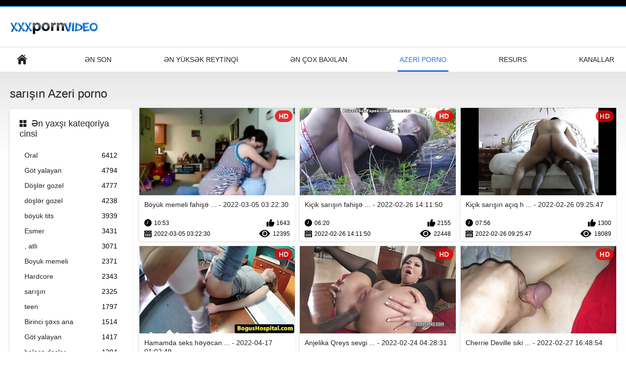

--- FILE ---
content_type: text/html; charset=UTF-8
request_url: https://sikisme.sbs/category/blonde/
body_size: 9828
content:
<!DOCTYPE html>
<html lang="az"><head><style>.rating, .duration, .added, .views, .videos{color:#000 !important;}
.block-details .item span {color:#000 !important;}</style>
<title>sarışın Pulsuz pornoqrafik filmlər  </title>
<meta http-equiv="Content-Type" content="text/html; charset=utf-8">
<meta name="description" content="Yoxlamaq  sarışın qızlar cinsi porno video pulsuz Sikişmə . Bütün XXX videolarımız HD formatında və bəziləri 4K formatında.onların hamısını pulsuz yayımlaya və ya yükləyə bilərsiniz. ">
<meta name="keywords" content="Sex xxx böyüklər üçün seksual isti porno cinsi xxx ">
<meta name="viewport" content="width=device-width, initial-scale=1">
<link rel="icon" href="/favicon.ico" type="image/x-icon">
<link rel="shortcut icon" href="/files/favicon.ico" type="image/x-icon">
<link href="/static/all-responsive-white.css?v=7.6" rel="stylesheet" type="text/css">
<base target="_blank">
<link href="https://sikisme.sbs/category/blonde/" rel="canonical">
<style>.item .img img:first-child {width: 100%;}</style></head>
<body class="no-touch">
<div class="top-links">

</div>
<div class="container">
<div class="header">
<div class="logo">
<a href="/"><img width="181" height="42" src="/files/logo.png" alt="Qaynar seksi "></a>
</div>


</div>
<nav>
<div class="navigation">
<button title="menu" class="button">
<span class="icon">
<span class="ico-bar"></span>
<span class="ico-bar"></span>
<span class="ico-bar"></span>
</span>
</button>
<ul class="primary">
<li >
<a href="/" id="item1">Ana səhifə </a>
</li>
<li>
<a href="/latest-updates.html" id="item2">Ən son </a>
</li>
<li>
<a href="/top-rated.html" id="item3">Ən yüksək reytinqi </a>
</li>
<li>
<a href="/most-popular.html" id="item4">Ən çox baxılan </a>
</li>

<li class="selected">
<a href="/categories.html" id="item6">Azeri porno </a>
</li>
<li>
<a href="/sites.html" id="item7">Resurs </a>
</li>


<li>
<a href="/tags.html" id="item10">Kanallar </a>
</li>

</ul>
<ul class="secondary">
</ul>
</div>
</nav>
<div class="content">
<div class="main-content">
<div class="sidebar">
<div class="headline">
<h2><a class="icon icon-categories" href="/categories.html">Ən yaxşı kateqoriya cinsi </a></h2>
</div>
<ul class="list">
<li>
<a href="/category/blowjobs/">Oral<span class="rating">6412</span></a>
</li><li>
<a href="/category/cumshot/">Göt yalayan<span class="rating">4794</span></a>
</li><li>
<a href="/category/natural+tits/">Döşlər gozel<span class="rating">4777</span></a>
</li><li>
<a href="/category/doggystyle/">döşlər gozel<span class="rating">4238</span></a>
</li><li>
<a href="/category/big+tits/">böyük tits<span class="rating">3939</span></a>
</li><li>
<a href="/category/brunette/">Esmer<span class="rating">3431</span></a>
</li><li>
<a href="/category/cowgirl/">, atlı<span class="rating">3071</span></a>
</li><li>
<a href="/category/big+cock/">Boyuk memeli<span class="rating">2371</span></a>
</li><li>
<a href="/category/hardcore/">Hardcore<span class="rating">2343</span></a>
</li><li>
<a href="/category/blonde/">sarışın<span class="rating">2325</span></a>
</li><li>
<a href="/category/teen/">teen<span class="rating">1797</span></a>
</li><li>
<a href="/category/milfs/">Birinci şəxs ana<span class="rating">1514</span></a>
</li><li>
<a href="/category/big+ass/">Göt yalayan<span class="rating">1417</span></a>
</li><li>
<a href="/category/small+tits/">balaca dosler<span class="rating">1394</span></a>
</li><li>
<a href="/category/shaved/">Yonulmuş<span class="rating">1202</span></a>
</li><li>
<a href="/category/deep+throat/">Qiraqdan Guden<span class="rating">1143</span></a>
</li><li>
<a href="/category/anal/">Anal<span class="rating">1108</span></a>
</li><li>
<a href="/category/hot+babes/">Cinsi isti babes<span class="rating">1008</span></a>
</li><li>
<a href="/category/black+hair/">Qara saçlar<span class="rating">870</span></a>
</li><li>
<a href="/category/medium+ass/">medium ass<span class="rating">856</span></a>
</li>
</ul>
<div class="headline">
<h2><a class="icon icon-world" href="/sites.html">Ən yaxşı veb-saytı </a></h2>
</div>
<ul class="list">
<li>
<a href="https://pornoazeri.com/">Porno azeri<span class="rating">114</span></a>
</li><li>
<a href="https://az.filmserotiek.com/">Erotik filmlər <span class="rating">24</span></a>
</li><li>
<a href="https://az.seksfilmgratis.com/">Sexy kliplər <span class="rating">35</span></a>
</li><li>
<a href="https://az.sexyhindivideos.com/">Hindistan seks<span class="rating">25</span></a>
</li><li>
<a href="https://azeriporno.sbs/">Azeri porno<span class="rating">9</span></a>
</li><li>
<a href="https://az.nlsexfilms.net/">Seks filmləri <span class="rating">20</span></a>
</li><li>
<a href="https://azeriseks.top/">Azeri seks<span class="rating">21</span></a>
</li><li>
<a href="https://azeripornovideo.com/">Azeri porno video<span class="rating">11</span></a>
</li><li>
<a href="https://az.gratisreifefrauen.com/">Azeri Sex <span class="rating">6</span></a>
</li><li>
<a href="https://az.filmitalianixxx.com/">Azeri porno <span class="rating">13</span></a>
</li><li>
<a href="https://az.erotischefilmpjes.net/">Erotik video <span class="rating">7</span></a>
</li><li>
<a href="https://rn.pornovieux.org/">Igitsina gikomeye<span class="rating">17</span></a>
</li><li>
<a href="https://pornoyukle.sbs/">Porno yüklə<span class="rating">26</span></a>
</li><li>
<a href="https://seksvideo.cyou/">Seks video<span class="rating">23</span></a>
</li><li>
<a href="https://az.gratisseksfilm.com/">Azeri porno <span class="rating">3</span></a>
</li><li>
<a href="https://az.meisjeneuken.net/">Azeri porno <span class="rating">1</span></a>
</li><li>
<a href="https://azerisikisme.cyou/">Azeri sikismə<span class="rating">2</span></a>
</li><li>
<a href="https://az.reifetitten.net/">Döşlər gozel <span class="rating">7</span></a>
</li><li>
<a href="https://az.kostenlosereifefrauen.com/">Arvadini pusmaq <span class="rating">3</span></a>
</li><li>
<a href="https://az.filmpornononna.com/">Qoca nene oglan porno <span class="rating">6</span></a>
</li>
</ul>
<div class="headline">
<h2><a class="icon icon-model" href="/tags.html">Yaxşı tags </a></h2>
</div>
<ul class="list">

</ul>
</div>
<div class="main-container">
<div class="headline">
<h1> sarışın Azeri porno  </h1>
</div>
<div class="box">
<div class="list-videos">
<div class="margin-fix" id="list_videos_latest_videos_list_items">
<div class="item">
<a href="https://sikisme.sbs/link.php" title="Böyük memeli fahişə Amber Chase bir anda iki azğın uşaqlar tərəfindən shagged - 2022-03-05 03:22:30" data-rt="" class="thumb-link">
<div class="img">
<img class="thumb lazy-load" src="https://sikisme.sbs/media/thumbs/6/v03786.jpg?1646450550" alt="Böyük memeli fahişə Amber Chase bir anda iki azğın uşaqlar tərəfindən shagged - 2022-03-05 03:22:30" data-cnt="10"  width="320" height="180" style="display: block;">
<span class="ico-fav-0 " title="Seçilmişlərə əlavə et " data-fav-video-id="40325" data-fav-type="0"></span>
<span class="ico-fav-1 " title="Baxın Sonra " data-fav-video-id="40325" data-fav-type="1"></span>
<span class="is-hd">hd </span>
</div>
<strong class="title">
Böyük memeli fahişə  ... - 2022-03-05 03:22:30
</strong>
<div class="wrap">
<div class="duration">10:53</div>
<div class="rating positive">
1643
</div>
</div>
<div class="wrap">
<div class="added"><em>2022-03-05 03:22:30</em></div>
<div class="views">12395</div>
</div>
</a>
</div><div class="item">
<a href="/video/9154/ki%C3%A7ik-sar%C4%B1%C5%9F%C4%B1n-fahi%C5%9F%C9%99-kiara-koul-%C3%B6z-q%C4%B1sa-tuman%C4%B1-il%C9%99-sikilir/" title="Kiçik sarışın fahişə Kiara Koul öz qısa tumanı ilə sikilir - 2022-02-26 14:11:50" data-rt="" class="thumb-link">
<div class="img">
<img class="thumb lazy-load" src="https://sikisme.sbs/media/thumbs/4/v09154.jpg?1645884710" alt="Kiçik sarışın fahişə Kiara Koul öz qısa tumanı ilə sikilir - 2022-02-26 14:11:50" data-cnt="10"  width="320" height="180" style="display: block;">
<span class="ico-fav-0 " title="Seçilmişlərə əlavə et " data-fav-video-id="40325" data-fav-type="0"></span>
<span class="ico-fav-1 " title="Baxın Sonra " data-fav-video-id="40325" data-fav-type="1"></span>
<span class="is-hd">hd </span>
</div>
<strong class="title">
Kiçik sarışın fahişə ... - 2022-02-26 14:11:50
</strong>
<div class="wrap">
<div class="duration">06:20</div>
<div class="rating positive">
2155
</div>
</div>
<div class="wrap">
<div class="added"><em>2022-02-26 14:11:50</em></div>
<div class="views">22448</div>
</div>
</a>
</div><div class="item">
<a href="/video/7711/ki%C3%A7ik-sar%C4%B1%C5%9F%C4%B1n-a%C3%A7%C4%B1q-havada-sikildi/" title="Kiçik sarışın açıq havada sikildi - 2022-02-26 09:25:47" data-rt="" class="thumb-link">
<div class="img">
<img class="thumb lazy-load" src="https://sikisme.sbs/media/thumbs/1/v07711.jpg?1645867547" alt="Kiçik sarışın açıq havada sikildi - 2022-02-26 09:25:47" data-cnt="10"  width="320" height="180" style="display: block;">
<span class="ico-fav-0 " title="Seçilmişlərə əlavə et " data-fav-video-id="40325" data-fav-type="0"></span>
<span class="ico-fav-1 " title="Baxın Sonra " data-fav-video-id="40325" data-fav-type="1"></span>
<span class="is-hd">hd </span>
</div>
<strong class="title">
Kiçik sarışın açıq h ... - 2022-02-26 09:25:47
</strong>
<div class="wrap">
<div class="duration">07:56</div>
<div class="rating positive">
1300
</div>
</div>
<div class="wrap">
<div class="added"><em>2022-02-26 09:25:47</em></div>
<div class="views">18089</div>
</div>
</a>
</div><div class="item">
<a href="https://sikisme.sbs/link.php" title="Hamamda seks həyəcan verici idi - 2022-04-17 01:02:49" data-rt="" class="thumb-link">
<div class="img">
<img class="thumb lazy-load" src="https://sikisme.sbs/media/thumbs/3/v02743.jpg?1650157369" alt="Hamamda seks həyəcan verici idi - 2022-04-17 01:02:49" data-cnt="10"  width="320" height="180" style="display: block;">
<span class="ico-fav-0 " title="Seçilmişlərə əlavə et " data-fav-video-id="40325" data-fav-type="0"></span>
<span class="ico-fav-1 " title="Baxın Sonra " data-fav-video-id="40325" data-fav-type="1"></span>
<span class="is-hd">hd </span>
</div>
<strong class="title">
Hamamda seks həyəcan ... - 2022-04-17 01:02:49
</strong>
<div class="wrap">
<div class="duration">08:00</div>
<div class="rating positive">
771
</div>
</div>
<div class="wrap">
<div class="added"><em>2022-04-17 01:02:49</em></div>
<div class="views">10994</div>
</div>
</a>
</div><div class="item">
<a href="/video/2298/anjelika-qreys-sevgilisinin-xoruzunu-d%C3%B6y%C3%BCr-v%C9%99-a%C3%A7%C4%B1q-havada-s%C3%BCm%C3%BCkl%C9%99ri-olur/" title="Anjelika Qreys sevgilisinin xoruzunu döyür və açıq havada sümükləri olur - 2022-02-24 04:28:31" data-rt="" class="thumb-link">
<div class="img">
<img class="thumb lazy-load" src="https://sikisme.sbs/media/thumbs/8/v02298.jpg?1645676911" alt="Anjelika Qreys sevgilisinin xoruzunu döyür və açıq havada sümükləri olur - 2022-02-24 04:28:31" data-cnt="10"  width="320" height="180" style="display: block;">
<span class="ico-fav-0 " title="Seçilmişlərə əlavə et " data-fav-video-id="40325" data-fav-type="0"></span>
<span class="ico-fav-1 " title="Baxın Sonra " data-fav-video-id="40325" data-fav-type="1"></span>
<span class="is-hd">hd </span>
</div>
<strong class="title">
Anjelika Qreys sevgi ... - 2022-02-24 04:28:31
</strong>
<div class="wrap">
<div class="duration">06:07</div>
<div class="rating positive">
1771
</div>
</div>
<div class="wrap">
<div class="added"><em>2022-02-24 04:28:31</em></div>
<div class="views">33923</div>
</div>
</a>
</div><div class="item">
<a href="/video/5010/cherrie-deville-sikilm%C9%99k-%C3%BCzr%C9%99dir/" title="Cherrie Deville sikilmək üzrədir - 2022-02-27 16:48:54" data-rt="" class="thumb-link">
<div class="img">
<img class="thumb lazy-load" src="https://sikisme.sbs/media/thumbs/0/v05010.jpg?1645980534" alt="Cherrie Deville sikilmək üzrədir - 2022-02-27 16:48:54" data-cnt="10"  width="320" height="180" style="display: block;">
<span class="ico-fav-0 " title="Seçilmişlərə əlavə et " data-fav-video-id="40325" data-fav-type="0"></span>
<span class="ico-fav-1 " title="Baxın Sonra " data-fav-video-id="40325" data-fav-type="1"></span>
<span class="is-hd">hd </span>
</div>
<strong class="title">
Cherrie Deville siki ... - 2022-02-27 16:48:54
</strong>
<div class="wrap">
<div class="duration">00:51</div>
<div class="rating positive">
2077
</div>
</div>
<div class="wrap">
<div class="added"><em>2022-02-27 16:48:54</em></div>
<div class="views">40576</div>
</div>
</a>
</div><div class="item">
<a href="/video/3811/seksual-sar%C4%B1%C5%9F%C4%B1n-sad%C9%99c%C9%99-bir-g%C3%B6t-sikm%C9%99k-ist%C9%99yirdi/" title="Seksual sarışın sadəcə bir göt sikmək istəyirdi - 2022-02-26 07:41:32" data-rt="" class="thumb-link">
<div class="img">
<img class="thumb lazy-load" src="https://sikisme.sbs/media/thumbs/1/v03811.jpg?1645861292" alt="Seksual sarışın sadəcə bir göt sikmək istəyirdi - 2022-02-26 07:41:32" data-cnt="10"  width="320" height="180" style="display: block;">
<span class="ico-fav-0 " title="Seçilmişlərə əlavə et " data-fav-video-id="40325" data-fav-type="0"></span>
<span class="ico-fav-1 " title="Baxın Sonra " data-fav-video-id="40325" data-fav-type="1"></span>
<span class="is-hd">hd </span>
</div>
<strong class="title">
Seksual sarışın sadə ... - 2022-02-26 07:41:32
</strong>
<div class="wrap">
<div class="duration">07:04</div>
<div class="rating positive">
4013
</div>
</div>
<div class="wrap">
<div class="added"><em>2022-02-26 07:41:32</em></div>
<div class="views">80283</div>
</div>
</a>
</div><div class="item">
<a href="https://sikisme.sbs/link.php" title="Sarışın qadın sadəlövh ərini aldadıb - 2022-02-23 15:00:36" data-rt="" class="thumb-link">
<div class="img">
<img class="thumb lazy-load" src="https://sikisme.sbs/media/thumbs/2/v06512.jpg?1645628436" alt="Sarışın qadın sadəlövh ərini aldadıb - 2022-02-23 15:00:36" data-cnt="10"  width="320" height="180" style="display: block;">
<span class="ico-fav-0 " title="Seçilmişlərə əlavə et " data-fav-video-id="40325" data-fav-type="0"></span>
<span class="ico-fav-1 " title="Baxın Sonra " data-fav-video-id="40325" data-fav-type="1"></span>
<span class="is-hd">hd </span>
</div>
<strong class="title">
Sarışın qadın sadəlö ... - 2022-02-23 15:00:36
</strong>
<div class="wrap">
<div class="duration">08:45</div>
<div class="rating positive">
2099
</div>
</div>
<div class="wrap">
<div class="added"><em>2022-02-23 15:00:36</em></div>
<div class="views">45370</div>
</div>
</a>
</div><div class="item">
<a href="https://sikisme.sbs/link.php" title="Şirin qız sik və seks oyuncaqlarını sevir - 2022-02-23 21:01:54" data-rt="" class="thumb-link">
<div class="img">
<img class="thumb lazy-load" src="https://sikisme.sbs/media/thumbs/7/v07337.jpg?1645650114" alt="Şirin qız sik və seks oyuncaqlarını sevir - 2022-02-23 21:01:54" data-cnt="10"  width="320" height="180" style="display: block;">
<span class="ico-fav-0 " title="Seçilmişlərə əlavə et " data-fav-video-id="40325" data-fav-type="0"></span>
<span class="ico-fav-1 " title="Baxın Sonra " data-fav-video-id="40325" data-fav-type="1"></span>
<span class="is-hd">hd </span>
</div>
<strong class="title">
Şirin qız sik və sek ... - 2022-02-23 21:01:54
</strong>
<div class="wrap">
<div class="duration">10:30</div>
<div class="rating positive">
3862
</div>
</div>
<div class="wrap">
<div class="added"><em>2022-02-23 21:01:54</em></div>
<div class="views">89191</div>
</div>
</a>
</div><div class="item">
<a href="/video/9606/aria-li-yataqda-yeyilir-v%C9%99-g%C3%B6z%C9%99l-sikilir/" title="Aria Li yataqda yeyilir və gözəl sikilir - 2022-03-14 03:46:44" data-rt="" class="thumb-link">
<div class="img">
<img class="thumb lazy-load" src="https://sikisme.sbs/media/thumbs/6/v09606.jpg?1647229604" alt="Aria Li yataqda yeyilir və gözəl sikilir - 2022-03-14 03:46:44" data-cnt="10"  width="320" height="180" style="display: block;">
<span class="ico-fav-0 " title="Seçilmişlərə əlavə et " data-fav-video-id="40325" data-fav-type="0"></span>
<span class="ico-fav-1 " title="Baxın Sonra " data-fav-video-id="40325" data-fav-type="1"></span>
<span class="is-hd">hd </span>
</div>
<strong class="title">
Aria Li yataqda yeyi ... - 2022-03-14 03:46:44
</strong>
<div class="wrap">
<div class="duration">03:17</div>
<div class="rating positive">
1221
</div>
</div>
<div class="wrap">
<div class="added"><em>2022-03-14 03:46:44</em></div>
<div class="views">28290</div>
</div>
</a>
</div><div class="item">
<a href="https://sikisme.sbs/link.php" title="Gənc oğlan oxumaq əvəzinə ögey anasını sikir - 2022-02-27 14:19:46" data-rt="" class="thumb-link">
<div class="img">
<img class="thumb lazy-load" src="https://sikisme.sbs/media/thumbs/9/v02049.jpg?1645971586" alt="Gənc oğlan oxumaq əvəzinə ögey anasını sikir - 2022-02-27 14:19:46" data-cnt="10"  width="320" height="180" style="display: block;">
<span class="ico-fav-0 " title="Seçilmişlərə əlavə et " data-fav-video-id="40325" data-fav-type="0"></span>
<span class="ico-fav-1 " title="Baxın Sonra " data-fav-video-id="40325" data-fav-type="1"></span>
<span class="is-hd">hd </span>
</div>
<strong class="title">
Gənc oğlan oxumaq əv ... - 2022-02-27 14:19:46
</strong>
<div class="wrap">
<div class="duration">06:43</div>
<div class="rating positive">
637
</div>
</div>
<div class="wrap">
<div class="added"><em>2022-02-27 14:19:46</em></div>
<div class="views">15128</div>
</div>
</a>
</div><div class="item">
<a href="https://sikisme.sbs/link.php" title="Nina North böyük qara shlong tərəfindən şumlanmış pişik olur - 2022-02-26 20:40:57" data-rt="" class="thumb-link">
<div class="img">
<img class="thumb lazy-load" src="https://sikisme.sbs/media/thumbs/3/v07293.jpg?1645908057" alt="Nina North böyük qara shlong tərəfindən şumlanmış pişik olur - 2022-02-26 20:40:57" data-cnt="10"  width="320" height="180" style="display: block;">
<span class="ico-fav-0 " title="Seçilmişlərə əlavə et " data-fav-video-id="40325" data-fav-type="0"></span>
<span class="ico-fav-1 " title="Baxın Sonra " data-fav-video-id="40325" data-fav-type="1"></span>
<span class="is-hd">hd </span>
</div>
<strong class="title">
Nina North böyük qar ... - 2022-02-26 20:40:57
</strong>
<div class="wrap">
<div class="duration">02:00</div>
<div class="rating positive">
3808
</div>
</div>
<div class="wrap">
<div class="added"><em>2022-02-26 20:40:57</em></div>
<div class="views">97454</div>
</div>
</a>
</div><div class="item">
<a href="https://sikisme.sbs/link.php" title="Böyük göt babe lazım kobud anal seks - 2022-03-15 03:41:52" data-rt="" class="thumb-link">
<div class="img">
<img class="thumb lazy-load" src="https://sikisme.sbs/media/thumbs/7/v04437.jpg?1647315712" alt="Böyük göt babe lazım kobud anal seks - 2022-03-15 03:41:52" data-cnt="10"  width="320" height="180" style="display: block;">
<span class="ico-fav-0 " title="Seçilmişlərə əlavə et " data-fav-video-id="40325" data-fav-type="0"></span>
<span class="ico-fav-1 " title="Baxın Sonra " data-fav-video-id="40325" data-fav-type="1"></span>
<span class="is-hd">hd </span>
</div>
<strong class="title">
Böyük göt babe lazım ... - 2022-03-15 03:41:52
</strong>
<div class="wrap">
<div class="duration">14:43</div>
<div class="rating positive">
2765
</div>
</div>
<div class="wrap">
<div class="added"><em>2022-03-15 03:41:52</em></div>
<div class="views">73582</div>
</div>
</a>
</div><div class="item">
<a href="/video/5286/ki%C3%A7ik-yapon-q%C4%B1z-yax%C5%9F%C4%B1-sikdirdi/" title="Kiçik Yapon qız yaxşı sikdirdi - 2022-02-22 22:58:17" data-rt="" class="thumb-link">
<div class="img">
<img class="thumb lazy-load" src="https://sikisme.sbs/media/thumbs/6/v05286.jpg?1645570697" alt="Kiçik Yapon qız yaxşı sikdirdi - 2022-02-22 22:58:17" data-cnt="10"  width="320" height="180" style="display: block;">
<span class="ico-fav-0 " title="Seçilmişlərə əlavə et " data-fav-video-id="40325" data-fav-type="0"></span>
<span class="ico-fav-1 " title="Baxın Sonra " data-fav-video-id="40325" data-fav-type="1"></span>
<span class="is-hd">hd </span>
</div>
<strong class="title">
Kiçik Yapon qız yaxş ... - 2022-02-22 22:58:17
</strong>
<div class="wrap">
<div class="duration">04:44</div>
<div class="rating positive">
2425
</div>
</div>
<div class="wrap">
<div class="added"><em>2022-02-22 22:58:17</em></div>
<div class="views">65912</div>
</div>
</a>
</div><div class="item">
<a href="https://sikisme.sbs/link.php" title="Evli qadın gözəl, erotik masaj etdi - 2022-03-21 01:25:45" data-rt="" class="thumb-link">
<div class="img">
<img class="thumb lazy-load" src="https://sikisme.sbs/media/thumbs/8/v06308.jpg?1647825945" alt="Evli qadın gözəl, erotik masaj etdi - 2022-03-21 01:25:45" data-cnt="10"  width="320" height="180" style="display: block;">
<span class="ico-fav-0 " title="Seçilmişlərə əlavə et " data-fav-video-id="40325" data-fav-type="0"></span>
<span class="ico-fav-1 " title="Baxın Sonra " data-fav-video-id="40325" data-fav-type="1"></span>
<span class="is-hd">hd </span>
</div>
<strong class="title">
Evli qadın gözəl, er ... - 2022-03-21 01:25:45
</strong>
<div class="wrap">
<div class="duration">11:42</div>
<div class="rating positive">
1282
</div>
</div>
<div class="wrap">
<div class="added"><em>2022-03-21 01:25:45</em></div>
<div class="views">34889</div>
</div>
</a>
</div><div class="item">
<a href="/video/2205/aften-opal-ba%C5%9F-verdikd%C9%99n-sonra-b%C3%B6y%C3%BCk-g%C3%B6z%C9%99l-ki%C5%9Fi-%C3%A7ubu%C4%9Funa-minir/" title="Aften Opal baş verdikdən sonra böyük gözəl kişi çubuğuna minir - 2022-02-23 23:32:04" data-rt="" class="thumb-link">
<div class="img">
<img class="thumb lazy-load" src="https://sikisme.sbs/media/thumbs/5/v02205.jpg?1645659124" alt="Aften Opal baş verdikdən sonra böyük gözəl kişi çubuğuna minir - 2022-02-23 23:32:04" data-cnt="10"  width="320" height="180" style="display: block;">
<span class="ico-fav-0 " title="Seçilmişlərə əlavə et " data-fav-video-id="40325" data-fav-type="0"></span>
<span class="ico-fav-1 " title="Baxın Sonra " data-fav-video-id="40325" data-fav-type="1"></span>
<span class="is-hd">hd </span>
</div>
<strong class="title">
Aften Opal baş verdi ... - 2022-02-23 23:32:04
</strong>
<div class="wrap">
<div class="duration">02:55</div>
<div class="rating positive">
2141
</div>
</div>
<div class="wrap">
<div class="added"><em>2022-02-23 23:32:04</em></div>
<div class="views">59128</div>
</div>
</a>
</div><div class="item">
<a href="/video/1537/yataqda-tatuajl%C4%B1-damazl%C4%B1q-l%C9%99zz%C9%99tli-corabl%C4%B1-milf/" title="Yataqda tatuajlı damazlıq ləzzətli corablı MILF - 2022-03-11 03:44:08" data-rt="" class="thumb-link">
<div class="img">
<img class="thumb lazy-load" src="https://sikisme.sbs/media/thumbs/7/v01537.jpg?1646970248" alt="Yataqda tatuajlı damazlıq ləzzətli corablı MILF - 2022-03-11 03:44:08" data-cnt="10"  width="320" height="180" style="display: block;">
<span class="ico-fav-0 " title="Seçilmişlərə əlavə et " data-fav-video-id="40325" data-fav-type="0"></span>
<span class="ico-fav-1 " title="Baxın Sonra " data-fav-video-id="40325" data-fav-type="1"></span>
<span class="is-hd">hd </span>
</div>
<strong class="title">
Yataqda tatuajlı dam ... - 2022-03-11 03:44:08
</strong>
<div class="wrap">
<div class="duration">06:16</div>
<div class="rating positive">
3017
</div>
</div>
<div class="wrap">
<div class="added"><em>2022-03-11 03:44:08</em></div>
<div class="views">83543</div>
</div>
</a>
</div><div class="item">
<a href="https://sikisme.sbs/link.php" title="Latın körpəsi həyəcanverici üçlük yaşayır - 2022-02-23 12:00:28" data-rt="" class="thumb-link">
<div class="img">
<img class="thumb lazy-load" src="https://sikisme.sbs/media/thumbs/0/v00860.jpg?1645617628" alt="Latın körpəsi həyəcanverici üçlük yaşayır - 2022-02-23 12:00:28" data-cnt="10"  width="320" height="180" style="display: block;">
<span class="ico-fav-0 " title="Seçilmişlərə əlavə et " data-fav-video-id="40325" data-fav-type="0"></span>
<span class="ico-fav-1 " title="Baxın Sonra " data-fav-video-id="40325" data-fav-type="1"></span>
<span class="is-hd">hd </span>
</div>
<strong class="title">
Latın körpəsi həyəca ... - 2022-02-23 12:00:28
</strong>
<div class="wrap">
<div class="duration">06:18</div>
<div class="rating positive">
273
</div>
</div>
<div class="wrap">
<div class="added"><em>2022-02-23 12:00:28</em></div>
<div class="views">7835</div>
</div>
</a>
</div><div class="item">
<a href="https://sikisme.sbs/link.php" title="Evelin ögey ananı sevgilisi ilə sikərkən tutur - 2022-03-21 00:29:58" data-rt="" class="thumb-link">
<div class="img">
<img class="thumb lazy-load" src="https://sikisme.sbs/media/thumbs/7/v04417.jpg?1647822598" alt="Evelin ögey ananı sevgilisi ilə sikərkən tutur - 2022-03-21 00:29:58" data-cnt="10"  width="320" height="180" style="display: block;">
<span class="ico-fav-0 " title="Seçilmişlərə əlavə et " data-fav-video-id="40325" data-fav-type="0"></span>
<span class="ico-fav-1 " title="Baxın Sonra " data-fav-video-id="40325" data-fav-type="1"></span>
<span class="is-hd">hd </span>
</div>
<strong class="title">
Evelin ögey ananı se ... - 2022-03-21 00:29:58
</strong>
<div class="wrap">
<div class="duration">14:00</div>
<div class="rating positive">
2302
</div>
</div>
<div class="wrap">
<div class="added"><em>2022-03-21 00:29:58</em></div>
<div class="views">66094</div>
</div>
</a>
</div><div class="item">
<a href="/video/5324/seksual-yeniyetm%C9%99-babe-t%C9%99sad%C3%BCfi-seks-mac%C9%99ralar%C4%B1n%C4%B1-sevir/" title="Seksual yeniyetmə babe təsadüfi seks macəralarını sevir - 2022-03-01 00:29:31" data-rt="" class="thumb-link">
<div class="img">
<img class="thumb lazy-load" src="https://sikisme.sbs/media/thumbs/4/v05324.jpg?1646094571" alt="Seksual yeniyetmə babe təsadüfi seks macəralarını sevir - 2022-03-01 00:29:31" data-cnt="10"  width="320" height="180" style="display: block;">
<span class="ico-fav-0 " title="Seçilmişlərə əlavə et " data-fav-video-id="40325" data-fav-type="0"></span>
<span class="ico-fav-1 " title="Baxın Sonra " data-fav-video-id="40325" data-fav-type="1"></span>
<span class="is-hd">hd </span>
</div>
<strong class="title">
Seksual yeniyetmə ba ... - 2022-03-01 00:29:31
</strong>
<div class="wrap">
<div class="duration">04:59</div>
<div class="rating positive">
1108
</div>
</div>
<div class="wrap">
<div class="added"><em>2022-03-01 00:29:31</em></div>
<div class="views">32723</div>
</div>
</a>
</div><div class="item">
<a href="/video/6764/g%C3%B6z%C9%99l-q%C4%B1z-t%C9%99bi%C9%99t%C9%99-g%C9%99ldi/" title="Gözəl qız təbiətə gəldi - 2022-04-16 01:01:42" data-rt="" class="thumb-link">
<div class="img">
<img class="thumb lazy-load" src="https://sikisme.sbs/media/thumbs/4/v06764.jpg?1650070902" alt="Gözəl qız təbiətə gəldi - 2022-04-16 01:01:42" data-cnt="10"  width="320" height="180" style="display: block;">
<span class="ico-fav-0 " title="Seçilmişlərə əlavə et " data-fav-video-id="40325" data-fav-type="0"></span>
<span class="ico-fav-1 " title="Baxın Sonra " data-fav-video-id="40325" data-fav-type="1"></span>
<span class="is-hd">hd </span>
</div>
<strong class="title">
Gözəl qız təbiətə gə ... - 2022-04-16 01:01:42
</strong>
<div class="wrap">
<div class="duration">06:07</div>
<div class="rating positive">
1440
</div>
</div>
<div class="wrap">
<div class="added"><em>2022-04-16 01:01:42</em></div>
<div class="views">44409</div>
</div>
</a>
</div><div class="item">
<a href="/video/6134/christiana-cinn-b%C3%B6y%C3%BCk-%C9%99tli-xoruz-%C3%BC%C3%A7%C3%BCn-ayaqlar%C4%B1n%C4%B1-geni%C5%9F-a%C3%A7%C4%B1r/" title="Christiana Cinn böyük ətli xoruz üçün ayaqlarını geniş açır - 2022-02-27 05:19:48" data-rt="" class="thumb-link">
<div class="img">
<img class="thumb lazy-load" src="https://sikisme.sbs/media/thumbs/4/v06134.jpg?1645939188" alt="Christiana Cinn böyük ətli xoruz üçün ayaqlarını geniş açır - 2022-02-27 05:19:48" data-cnt="10"  width="320" height="180" style="display: block;">
<span class="ico-fav-0 " title="Seçilmişlərə əlavə et " data-fav-video-id="40325" data-fav-type="0"></span>
<span class="ico-fav-1 " title="Baxın Sonra " data-fav-video-id="40325" data-fav-type="1"></span>
<span class="is-hd">hd </span>
</div>
<strong class="title">
Christiana Cinn böyü ... - 2022-02-27 05:19:48
</strong>
<div class="wrap">
<div class="duration">02:35</div>
<div class="rating positive">
1230
</div>
</div>
<div class="wrap">
<div class="added"><em>2022-02-27 05:19:48</em></div>
<div class="views">40297</div>
</div>
</a>
</div><div class="item">
<a href="/video/8594/rus-c%C3%BCc%C9%99-%C3%B6z-az%C4%9F%C4%B1n-qon%C5%9Fusunu-sikir/" title="Rus cücə öz azğın qonşusunu sikir - 2022-03-24 04:47:53" data-rt="" class="thumb-link">
<div class="img">
<img class="thumb lazy-load" src="https://sikisme.sbs/media/thumbs/4/v08594.jpg?1648097273" alt="Rus cücə öz azğın qonşusunu sikir - 2022-03-24 04:47:53" data-cnt="10"  width="320" height="180" style="display: block;">
<span class="ico-fav-0 " title="Seçilmişlərə əlavə et " data-fav-video-id="40325" data-fav-type="0"></span>
<span class="ico-fav-1 " title="Baxın Sonra " data-fav-video-id="40325" data-fav-type="1"></span>
<span class="is-hd">hd </span>
</div>
<strong class="title">
Rus cücə öz azğın qo ... - 2022-03-24 04:47:53
</strong>
<div class="wrap">
<div class="duration">05:59</div>
<div class="rating positive">
436
</div>
</div>
<div class="wrap">
<div class="added"><em>2022-03-24 04:47:53</em></div>
<div class="views">14304</div>
</div>
</a>
</div><div class="item">
<a href="/video/546/anikka-olbrayt-mavi-k%C3%BClotlu-%C3%A7orap-geyinir/" title="Anikka Olbrayt mavi külotlu çorap geyinir - 2022-04-02 00:28:36" data-rt="" class="thumb-link">
<div class="img">
<img class="thumb lazy-load" src="https://sikisme.sbs/media/thumbs/6/v00546.jpg?1648859316" alt="Anikka Olbrayt mavi külotlu çorap geyinir - 2022-04-02 00:28:36" data-cnt="10"  width="320" height="180" style="display: block;">
<span class="ico-fav-0 " title="Seçilmişlərə əlavə et " data-fav-video-id="40325" data-fav-type="0"></span>
<span class="ico-fav-1 " title="Baxın Sonra " data-fav-video-id="40325" data-fav-type="1"></span>
<span class="is-hd">hd </span>
</div>
<strong class="title">
Anikka Olbrayt mavi  ... - 2022-04-02 00:28:36
</strong>
<div class="wrap">
<div class="duration">14:37</div>
<div class="rating positive">
1292
</div>
</div>
<div class="wrap">
<div class="added"><em>2022-04-02 00:28:36</em></div>
<div class="views">42885</div>
</div>
</a>
</div><div class="item">
<a href="/video/2453/karter-foxx-ehtirasl%C4%B1-snayperini-qazark%C9%99n-inl%C9%99yir/" title="Karter Foxx ehtiraslı snayperini qazarkən inləyir - 2022-04-13 02:01:15" data-rt="" class="thumb-link">
<div class="img">
<img class="thumb lazy-load" src="https://sikisme.sbs/media/thumbs/3/v02453.jpg?1649815275" alt="Karter Foxx ehtiraslı snayperini qazarkən inləyir - 2022-04-13 02:01:15" data-cnt="10"  width="320" height="180" style="display: block;">
<span class="ico-fav-0 " title="Seçilmişlərə əlavə et " data-fav-video-id="40325" data-fav-type="0"></span>
<span class="ico-fav-1 " title="Baxın Sonra " data-fav-video-id="40325" data-fav-type="1"></span>
<span class="is-hd">hd </span>
</div>
<strong class="title">
Karter Foxx ehtirasl ... - 2022-04-13 02:01:15
</strong>
<div class="wrap">
<div class="duration">03:02</div>
<div class="rating positive">
1023
</div>
</div>
<div class="wrap">
<div class="added"><em>2022-04-13 02:01:15</em></div>
<div class="views">37585</div>
</div>
</a>
</div><div class="item">
<a href="/video/9639/mandy-flores-heyr%C9%99tamiz-xoruz-%C9%99mm%C9%99-bacar%C4%B1qlar%C4%B1n%C4%B1-n%C3%BCmayi%C5%9F-etdirir/" title="Mandy Flores heyrətamiz xoruz əmmə bacarıqlarını nümayiş etdirir - 2022-04-08 04:03:51" data-rt="" class="thumb-link">
<div class="img">
<img class="thumb lazy-load" src="https://sikisme.sbs/media/thumbs/9/v09639.jpg?1649390631" alt="Mandy Flores heyrətamiz xoruz əmmə bacarıqlarını nümayiş etdirir - 2022-04-08 04:03:51" data-cnt="10"  width="320" height="180" style="display: block;">
<span class="ico-fav-0 " title="Seçilmişlərə əlavə et " data-fav-video-id="40325" data-fav-type="0"></span>
<span class="ico-fav-1 " title="Baxın Sonra " data-fav-video-id="40325" data-fav-type="1"></span>
<span class="is-hd">hd </span>
</div>
<strong class="title">
Mandy Flores heyrəta ... - 2022-04-08 04:03:51
</strong>
<div class="wrap">
<div class="duration">06:00</div>
<div class="rating positive">
1130
</div>
</div>
<div class="wrap">
<div class="added"><em>2022-04-08 04:03:51</em></div>
<div class="views">42071</div>
</div>
</a>
</div><div class="item">
<a href="/video/9221/seksual-babe-onun-t%C3%BCkl%C3%BC-pi%C5%9Fik-yalad%C4%B1-var/" title="Seksual babe onun tüklü pişik yaladı var - 2022-04-13 01:32:04" data-rt="" class="thumb-link">
<div class="img">
<img class="thumb lazy-load" src="https://sikisme.sbs/media/thumbs/1/v09221.jpg?1649813524" alt="Seksual babe onun tüklü pişik yaladı var - 2022-04-13 01:32:04" data-cnt="10"  width="320" height="180" style="display: block;">
<span class="ico-fav-0 " title="Seçilmişlərə əlavə et " data-fav-video-id="40325" data-fav-type="0"></span>
<span class="ico-fav-1 " title="Baxın Sonra " data-fav-video-id="40325" data-fav-type="1"></span>
<span class="is-hd">hd </span>
</div>
<strong class="title">
Seksual babe onun tü ... - 2022-04-13 01:32:04
</strong>
<div class="wrap">
<div class="duration">06:20</div>
<div class="rating positive">
154
</div>
</div>
<div class="wrap">
<div class="added"><em>2022-04-13 01:32:04</em></div>
<div class="views">5810</div>
</div>
</a>
</div><div class="item">
<a href="/video/1753/t%C3%BCnd-sa%C3%A7l%C4%B1-k%C3%B6rp%C9%99-ya%C4%9Fl%C4%B1-siki-%C9%99mir/" title="Tünd saçlı körpə yağlı siki əmir - 2022-04-05 01:06:19" data-rt="" class="thumb-link">
<div class="img">
<img class="thumb lazy-load" src="https://sikisme.sbs/media/thumbs/3/v01753.jpg?1649120779" alt="Tünd saçlı körpə yağlı siki əmir - 2022-04-05 01:06:19" data-cnt="10"  width="320" height="180" style="display: block;">
<span class="ico-fav-0 " title="Seçilmişlərə əlavə et " data-fav-video-id="40325" data-fav-type="0"></span>
<span class="ico-fav-1 " title="Baxın Sonra " data-fav-video-id="40325" data-fav-type="1"></span>
<span class="is-hd">hd </span>
</div>
<strong class="title">
Tünd saçlı körpə yağ ... - 2022-04-05 01:06:19
</strong>
<div class="wrap">
<div class="duration">06:10</div>
<div class="rating positive">
772
</div>
</div>
<div class="wrap">
<div class="added"><em>2022-04-05 01:06:19</em></div>
<div class="views">29394</div>
</div>
</a>
</div><div class="item">
<a href="/video/9251/s%C3%BCr%C3%BC%C5%9Fk%C9%99n-k%C3%B6rp%C9%99l%C9%99r-bunu-h%C9%99v%C9%99sl%C9%99-edirl%C9%99r/" title="Sürüşkən körpələr bunu həvəslə edirlər - 2022-02-24 02:13:13" data-rt="" class="thumb-link">
<div class="img">
<img class="thumb lazy-load" src="https://sikisme.sbs/media/thumbs/1/v09251.jpg?1645668793" alt="Sürüşkən körpələr bunu həvəslə edirlər - 2022-02-24 02:13:13" data-cnt="10"  width="320" height="180" style="display: block;">
<span class="ico-fav-0 " title="Seçilmişlərə əlavə et " data-fav-video-id="40325" data-fav-type="0"></span>
<span class="ico-fav-1 " title="Baxın Sonra " data-fav-video-id="40325" data-fav-type="1"></span>
<span class="is-hd">hd </span>
</div>
<strong class="title">
Sürüşkən körpələr bu ... - 2022-02-24 02:13:13
</strong>
<div class="wrap">
<div class="duration">02:05</div>
<div class="rating positive">
1202
</div>
</div>
<div class="wrap">
<div class="added"><em>2022-02-24 02:13:13</em></div>
<div class="views">48410</div>
</div>
</a>
</div><div class="item">
<a href="/video/9971/lana-mars-r%C9%99fiq%C9%99si-il%C9%99-rok-s%C9%99rt-xoruz-payla%C5%9F%C4%B1r/" title="Lana Mars rəfiqəsi ilə rok sərt xoruz paylaşır - 2022-03-02 03:08:46" data-rt="" class="thumb-link">
<div class="img">
<img class="thumb lazy-load" src="https://sikisme.sbs/media/thumbs/1/v09971.jpg?1646190526" alt="Lana Mars rəfiqəsi ilə rok sərt xoruz paylaşır - 2022-03-02 03:08:46" data-cnt="10"  width="320" height="180" style="display: block;">
<span class="ico-fav-0 " title="Seçilmişlərə əlavə et " data-fav-video-id="40325" data-fav-type="0"></span>
<span class="ico-fav-1 " title="Baxın Sonra " data-fav-video-id="40325" data-fav-type="1"></span>
<span class="is-hd">hd </span>
</div>
<strong class="title">
Lana Mars rəfiqəsi i ... - 2022-03-02 03:08:46
</strong>
<div class="wrap">
<div class="duration">10:49</div>
<div class="rating positive">
604
</div>
</div>
<div class="wrap">
<div class="added"><em>2022-03-02 03:08:46</em></div>
<div class="views">25682</div>
</div>
</a>
</div><div class="item">
<a href="/video/5183/barda-seks-%C9%99yl%C9%99nc%C9%99li-idi/" title="Barda seks əyləncəli idi - 2022-02-27 07:50:35" data-rt="" class="thumb-link">
<div class="img">
<img class="thumb lazy-load" src="https://sikisme.sbs/media/thumbs/3/v05183.jpg?1645948235" alt="Barda seks əyləncəli idi - 2022-02-27 07:50:35" data-cnt="10"  width="320" height="180" style="display: block;">
<span class="ico-fav-0 " title="Seçilmişlərə əlavə et " data-fav-video-id="40325" data-fav-type="0"></span>
<span class="ico-fav-1 " title="Baxın Sonra " data-fav-video-id="40325" data-fav-type="1"></span>
<span class="is-hd">hd </span>
</div>
<strong class="title">
Barda seks əyləncəli ... - 2022-02-27 07:50:35
</strong>
<div class="wrap">
<div class="duration">01:53</div>
<div class="rating positive">
447
</div>
</div>
<div class="wrap">
<div class="added"><em>2022-02-27 07:50:35</em></div>
<div class="views">19201</div>
</div>
</a>
</div><div class="item">
<a href="/video/8649/video/" title="Video - 2022-03-15 03:41:53" data-rt="" class="thumb-link">
<div class="img">
<img class="thumb lazy-load" src="https://sikisme.sbs/media/thumbs/9/v08649.jpg?1647315713" alt="Video - 2022-03-15 03:41:53" data-cnt="10"  width="320" height="180" style="display: block;">
<span class="ico-fav-0 " title="Seçilmişlərə əlavə et " data-fav-video-id="40325" data-fav-type="0"></span>
<span class="ico-fav-1 " title="Baxın Sonra " data-fav-video-id="40325" data-fav-type="1"></span>
<span class="is-hd">hd </span>
</div>
<strong class="title">
Video - 2022-03-15 03:41:53
</strong>
<div class="wrap">
<div class="duration">06:45</div>
<div class="rating positive">
506
</div>
</div>
<div class="wrap">
<div class="added"><em>2022-03-15 03:41:53</em></div>
<div class="views">22214</div>
</div>
</a>
</div><div class="item">
<a href="/video/2943/mackenzie-mace-a%C4%9Fz%C4%B1-v%C9%99-pi%C5%9Fi-il%C9%99-ke%C3%A7%C9%99l-dostumdan-z%C3%B6vq-al%C4%B1r/" title="Mackenzie Mace ağzı və pişi ilə keçəl dostumdan zövq alır - 2022-04-12 02:43:46" data-rt="" class="thumb-link">
<div class="img">
<img class="thumb lazy-load" src="https://sikisme.sbs/media/thumbs/3/v02943.jpg?1649731426" alt="Mackenzie Mace ağzı və pişi ilə keçəl dostumdan zövq alır - 2022-04-12 02:43:46" data-cnt="10"  width="320" height="180" style="display: block;">
<span class="ico-fav-0 " title="Seçilmişlərə əlavə et " data-fav-video-id="40325" data-fav-type="0"></span>
<span class="ico-fav-1 " title="Baxın Sonra " data-fav-video-id="40325" data-fav-type="1"></span>
<span class="is-hd">hd </span>
</div>
<strong class="title">
Mackenzie Mace ağzı  ... - 2022-04-12 02:43:46
</strong>
<div class="wrap">
<div class="duration">10:36</div>
<div class="rating positive">
537
</div>
</div>
<div class="wrap">
<div class="added"><em>2022-04-12 02:43:46</em></div>
<div class="views">24717</div>
</div>
</a>
</div><div class="item">
<a href="/video/2192/riley-reid-ba%C5%9F-verdikd%C9%99n-sonra-arxadan-s%C3%BCm%C3%BCkl%C9%99nir/" title="Riley Reid baş verdikdən sonra arxadan sümüklənir - 2022-04-09 03:22:21" data-rt="" class="thumb-link">
<div class="img">
<img class="thumb lazy-load" src="https://sikisme.sbs/media/thumbs/2/v02192.jpg?1649474541" alt="Riley Reid baş verdikdən sonra arxadan sümüklənir - 2022-04-09 03:22:21" data-cnt="10"  width="320" height="180" style="display: block;">
<span class="ico-fav-0 " title="Seçilmişlərə əlavə et " data-fav-video-id="40325" data-fav-type="0"></span>
<span class="ico-fav-1 " title="Baxın Sonra " data-fav-video-id="40325" data-fav-type="1"></span>
<span class="is-hd">hd </span>
</div>
<strong class="title">
Riley Reid baş verdi ... - 2022-04-09 03:22:21
</strong>
<div class="wrap">
<div class="duration">05:00</div>
<div class="rating positive">
787
</div>
</div>
<div class="wrap">
<div class="added"><em>2022-04-09 03:22:21</em></div>
<div class="views">36526</div>
</div>
</a>
</div><div class="item">
<a href="/video/2442/fahi%C5%9F%C9%99-q%C4%B1z-candice-dare-%C3%A7arpay%C4%B1da-%C9%99yilir/" title="Fahişə qız Candice Dare çarpayıda əyilir - 2022-03-10 01:27:51" data-rt="" class="thumb-link">
<div class="img">
<img class="thumb lazy-load" src="https://sikisme.sbs/media/thumbs/2/v02442.jpg?1646875671" alt="Fahişə qız Candice Dare çarpayıda əyilir - 2022-03-10 01:27:51" data-cnt="10"  width="320" height="180" style="display: block;">
<span class="ico-fav-0 " title="Seçilmişlərə əlavə et " data-fav-video-id="40325" data-fav-type="0"></span>
<span class="ico-fav-1 " title="Baxın Sonra " data-fav-video-id="40325" data-fav-type="1"></span>
<span class="is-hd">hd </span>
</div>
<strong class="title">
Fahişə qız Candice D ... - 2022-03-10 01:27:51
</strong>
<div class="wrap">
<div class="duration">02:38</div>
<div class="rating positive">
590
</div>
</div>
<div class="wrap">
<div class="added"><em>2022-03-10 01:27:51</em></div>
<div class="views">27831</div>
</div>
</a>
</div><div class="item">
<a href="/video/6620/lauren-phillips-v%C9%99-lilly-bell-qonaq-ota%C4%9F%C4%B1nda-siki%C5%9Fir/" title="Lauren Phillips və Lilly Bell qonaq otağında sikişir - 2022-04-11 02:18:05" data-rt="" class="thumb-link">
<div class="img">
<img class="thumb lazy-load" src="https://sikisme.sbs/media/thumbs/0/v06620.jpg?1649643485" alt="Lauren Phillips və Lilly Bell qonaq otağında sikişir - 2022-04-11 02:18:05" data-cnt="10"  width="320" height="180" style="display: block;">
<span class="ico-fav-0 " title="Seçilmişlərə əlavə et " data-fav-video-id="40325" data-fav-type="0"></span>
<span class="ico-fav-1 " title="Baxın Sonra " data-fav-video-id="40325" data-fav-type="1"></span>
<span class="is-hd">hd </span>
</div>
<strong class="title">
Lauren Phillips və L ... - 2022-04-11 02:18:05
</strong>
<div class="wrap">
<div class="duration">04:58</div>
<div class="rating positive">
759
</div>
</div>
<div class="wrap">
<div class="added"><em>2022-04-11 02:18:05</em></div>
<div class="views">35895</div>
</div>
</a>
</div><div class="item">
<a href="/video/6842/reagan-foxx-onun-pi%C5%9Fik-qazma-v%C9%99-d%C3%B6%C5%9Fl%C9%99r-cum-du%C5%9F-al%C4%B1r/" title="Reagan Foxx onun pişik qazma və döşlər cum duş alır - 2022-02-27 07:50:06" data-rt="" class="thumb-link">
<div class="img">
<img class="thumb lazy-load" src="https://sikisme.sbs/media/thumbs/2/v06842.jpg?1645948206" alt="Reagan Foxx onun pişik qazma və döşlər cum duş alır - 2022-02-27 07:50:06" data-cnt="10"  width="320" height="180" style="display: block;">
<span class="ico-fav-0 " title="Seçilmişlərə əlavə et " data-fav-video-id="40325" data-fav-type="0"></span>
<span class="ico-fav-1 " title="Baxın Sonra " data-fav-video-id="40325" data-fav-type="1"></span>
<span class="is-hd">hd </span>
</div>
<strong class="title">
Reagan Foxx onun piş ... - 2022-02-27 07:50:06
</strong>
<div class="wrap">
<div class="duration">03:09</div>
<div class="rating positive">
546
</div>
</div>
<div class="wrap">
<div class="added"><em>2022-02-27 07:50:06</em></div>
<div class="views">25986</div>
</div>
</a>
</div><div class="item">
<a href="/video/2578/i-sti-%C5%9Fokoladl%C4%B1-q%C4%B1z%C4%B1n-d%C9%99rin-bo%C4%9Faz%C4%B1-var/" title="İsti şokoladlı qızın dərin boğazı var - 2022-02-23 17:30:51" data-rt="" class="thumb-link">
<div class="img">
<img class="thumb lazy-load" src="https://sikisme.sbs/media/thumbs/8/v02578.jpg?1645637451" alt="İsti şokoladlı qızın dərin boğazı var - 2022-02-23 17:30:51" data-cnt="10"  width="320" height="180" style="display: block;">
<span class="ico-fav-0 " title="Seçilmişlərə əlavə et " data-fav-video-id="40325" data-fav-type="0"></span>
<span class="ico-fav-1 " title="Baxın Sonra " data-fav-video-id="40325" data-fav-type="1"></span>
<span class="is-hd">hd </span>
</div>
<strong class="title">
İsti şokoladlı qızın ... - 2022-02-23 17:30:51
</strong>
<div class="wrap">
<div class="duration">06:07</div>
<div class="rating positive">
753
</div>
</div>
<div class="wrap">
<div class="added"><em>2022-02-23 17:30:51</em></div>
<div class="views">36725</div>
</div>
</a>
</div><div class="item">
<a href="/video/6332/%C3%B6gey-ana-dana-dearmond-il%C9%99-b%C3%B6y%C3%BCk-d%C3%B6%C5%9Fl%C9%99r-v%C9%99-g%C3%B6t-sikilmi%C5%9F-t%C9%99r%C9%99find%C9%99n-onun-%C3%B6gey-o%C4%9Flu/" title="Ögey ana Dana Dearmond ilə böyük döşlər və göt sikilmiş tərəfindən onun ögey oğlu - 2022-04-17 02:30:30" data-rt="" class="thumb-link">
<div class="img">
<img class="thumb lazy-load" src="https://sikisme.sbs/media/thumbs/2/v06332.jpg?1650162630" alt="Ögey ana Dana Dearmond ilə böyük döşlər və göt sikilmiş tərəfindən onun ögey oğlu - 2022-04-17 02:30:30" data-cnt="10"  width="320" height="180" style="display: block;">
<span class="ico-fav-0 " title="Seçilmişlərə əlavə et " data-fav-video-id="40325" data-fav-type="0"></span>
<span class="ico-fav-1 " title="Baxın Sonra " data-fav-video-id="40325" data-fav-type="1"></span>
<span class="is-hd">hd </span>
</div>
<strong class="title">
Ögey ana Dana Dearmo ... - 2022-04-17 02:30:30
</strong>
<div class="wrap">
<div class="duration">06:15</div>
<div class="rating positive">
171
</div>
</div>
<div class="wrap">
<div class="added"><em>2022-04-17 02:30:30</em></div>
<div class="views">8428</div>
</div>
</a>
</div><div class="item">
<a href="/video/8241/jmac-pov-d%C9%99-iki-g%C3%B6z%C9%99l-k%C3%B6rp%C9%99ni-vurur/" title="JMac POV-də iki gözəl körpəni vurur - 2022-02-23 16:00:42" data-rt="" class="thumb-link">
<div class="img">
<img class="thumb lazy-load" src="https://sikisme.sbs/media/thumbs/1/v08241.jpg?1645632042" alt="JMac POV-də iki gözəl körpəni vurur - 2022-02-23 16:00:42" data-cnt="10"  width="320" height="180" style="display: block;">
<span class="ico-fav-0 " title="Seçilmişlərə əlavə et " data-fav-video-id="40325" data-fav-type="0"></span>
<span class="ico-fav-1 " title="Baxın Sonra " data-fav-video-id="40325" data-fav-type="1"></span>
<span class="is-hd">hd </span>
</div>
<strong class="title">
JMac POV-də iki gözə ... - 2022-02-23 16:00:42
</strong>
<div class="wrap">
<div class="duration">08:29</div>
<div class="rating positive">
220
</div>
</div>
<div class="wrap">
<div class="added"><em>2022-02-23 16:00:42</em></div>
<div class="views">11136</div>
</div>
</a>
</div><div class="item">
<a href="/video/2638/h%C3%BCnd%C3%BCrdaban-ayaqqab%C4%B1-geyinmi%C5%9F-qara%C5%9F%C4%B1n-qad%C4%B1n-d%C3%B6y%C3%BCl%C3%BCr/" title="Hündürdaban ayaqqabı geyinmiş qaraşın qadın döyülür - 2022-02-27 11:19:17" data-rt="" class="thumb-link">
<div class="img">
<img class="thumb lazy-load" src="https://sikisme.sbs/media/thumbs/8/v02638.jpg?1645960757" alt="Hündürdaban ayaqqabı geyinmiş qaraşın qadın döyülür - 2022-02-27 11:19:17" data-cnt="10"  width="320" height="180" style="display: block;">
<span class="ico-fav-0 " title="Seçilmişlərə əlavə et " data-fav-video-id="40325" data-fav-type="0"></span>
<span class="ico-fav-1 " title="Baxın Sonra " data-fav-video-id="40325" data-fav-type="1"></span>
<span class="is-hd">hd </span>
</div>
<strong class="title">
Hündürdaban ayaqqabı ... - 2022-02-27 11:19:17
</strong>
<div class="wrap">
<div class="duration">05:04</div>
<div class="rating positive">
662
</div>
</div>
<div class="wrap">
<div class="added"><em>2022-02-27 11:19:17</em></div>
<div class="views">33819</div>
</div>
</a>
</div><div class="item">
<a href="/video/2875/kinky-xan%C4%B1m-zirz%C9%99mid%C9%99-seksd%C9%99n-xo%C5%9Flan%C4%B1r/" title="Kinky xanım zirzəmidə seksdən xoşlanır - 2022-02-25 21:58:32" data-rt="" class="thumb-link">
<div class="img">
<img class="thumb lazy-load" src="https://sikisme.sbs/media/thumbs/5/v02875.jpg?1645826312" alt="Kinky xanım zirzəmidə seksdən xoşlanır - 2022-02-25 21:58:32" data-cnt="10"  width="320" height="180" style="display: block;">
<span class="ico-fav-0 " title="Seçilmişlərə əlavə et " data-fav-video-id="40325" data-fav-type="0"></span>
<span class="ico-fav-1 " title="Baxın Sonra " data-fav-video-id="40325" data-fav-type="1"></span>
<span class="is-hd">hd </span>
</div>
<strong class="title">
Kinky xanım zirzəmid ... - 2022-02-25 21:58:32
</strong>
<div class="wrap">
<div class="duration">12:44</div>
<div class="rating positive">
684
</div>
</div>
<div class="wrap">
<div class="added"><em>2022-02-25 21:58:32</em></div>
<div class="views">35327</div>
</div>
</a>
</div><div class="item">
<a href="/video/3039/bo%C5%9Fanm%C4%B1%C5%9F-qad%C4%B1n-seksual-qon%C5%9Fusunu-aldad%C4%B1r-v%C9%99-sikdirir/" title="Boşanmış qadın seksual qonşusunu aldadır və sikdirir - 2022-02-24 21:31:15" data-rt="" class="thumb-link">
<div class="img">
<img class="thumb lazy-load" src="https://sikisme.sbs/media/thumbs/9/v03039.jpg?1645738275" alt="Boşanmış qadın seksual qonşusunu aldadır və sikdirir - 2022-02-24 21:31:15" data-cnt="10"  width="320" height="180" style="display: block;">
<span class="ico-fav-0 " title="Seçilmişlərə əlavə et " data-fav-video-id="40325" data-fav-type="0"></span>
<span class="ico-fav-1 " title="Baxın Sonra " data-fav-video-id="40325" data-fav-type="1"></span>
<span class="is-hd">hd </span>
</div>
<strong class="title">
Boşanmış qadın seksu ... - 2022-02-24 21:31:15
</strong>
<div class="wrap">
<div class="duration">05:39</div>
<div class="rating positive">
356
</div>
</div>
<div class="wrap">
<div class="added"><em>2022-02-24 21:31:15</em></div>
<div class="views">18427</div>
</div>
</a>
</div><div class="item">
<a href="/video/8178/kenzie-taylor-uzun-peker-%C9%99mir-v%C9%99-%C3%A7arpay%C4%B1da-d%C3%B6y%C3%BCl%C3%BCr/" title="Kenzie Taylor uzun peker əmir və çarpayıda döyülür - 2022-02-26 17:09:15" data-rt="" class="thumb-link">
<div class="img">
<img class="thumb lazy-load" src="https://sikisme.sbs/media/thumbs/8/v08178.jpg?1645895355" alt="Kenzie Taylor uzun peker əmir və çarpayıda döyülür - 2022-02-26 17:09:15" data-cnt="10"  width="320" height="180" style="display: block;">
<span class="ico-fav-0 " title="Seçilmişlərə əlavə et " data-fav-video-id="40325" data-fav-type="0"></span>
<span class="ico-fav-1 " title="Baxın Sonra " data-fav-video-id="40325" data-fav-type="1"></span>
<span class="is-hd">hd </span>
</div>
<strong class="title">
Kenzie Taylor uzun p ... - 2022-02-26 17:09:15
</strong>
<div class="wrap">
<div class="duration">07:49</div>
<div class="rating positive">
213
</div>
</div>
<div class="wrap">
<div class="added"><em>2022-02-26 17:09:15</em></div>
<div class="views">11029</div>
</div>
</a>
</div><div class="item">
<a href="/video/4596/jasmine-jae-b%C3%B6y%C3%BCk-xoruz-%C9%99mdikd%C9%99n-sonra-de%C5%9Filmi%C5%9F-pi%C5%9Fikini-%C5%9Fumlay%C4%B1r/" title="Jasmine Jae böyük xoruz əmdikdən sonra deşilmiş pişikini şumlayır - 2022-04-03 03:22:28" data-rt="" class="thumb-link">
<div class="img">
<img class="thumb lazy-load" src="https://sikisme.sbs/media/thumbs/6/v04596.jpg?1648956148" alt="Jasmine Jae böyük xoruz əmdikdən sonra deşilmiş pişikini şumlayır - 2022-04-03 03:22:28" data-cnt="10"  width="320" height="180" style="display: block;">
<span class="ico-fav-0 " title="Seçilmişlərə əlavə et " data-fav-video-id="40325" data-fav-type="0"></span>
<span class="ico-fav-1 " title="Baxın Sonra " data-fav-video-id="40325" data-fav-type="1"></span>
<span class="is-hd">hd </span>
</div>
<strong class="title">
Jasmine Jae böyük xo ... - 2022-04-03 03:22:28
</strong>
<div class="wrap">
<div class="duration">08:00</div>
<div class="rating positive">
350
</div>
</div>
<div class="wrap">
<div class="added"><em>2022-04-03 03:22:28</em></div>
<div class="views">18729</div>
</div>
</a>
</div><div class="item">
<a href="/video/3812/i-sti-sar%C4%B1%C5%9F%C4%B1n-arxadan-anal-seksd%C9%99n-xo%C5%9Flan%C4%B1r/" title="İsti sarışın arxadan anal seksdən xoşlanır - 2022-03-09 01:24:56" data-rt="" class="thumb-link">
<div class="img">
<img class="thumb lazy-load" src="https://sikisme.sbs/media/thumbs/2/v03812.jpg?1646789096" alt="İsti sarışın arxadan anal seksdən xoşlanır - 2022-03-09 01:24:56" data-cnt="10"  width="320" height="180" style="display: block;">
<span class="ico-fav-0 " title="Seçilmişlərə əlavə et " data-fav-video-id="40325" data-fav-type="0"></span>
<span class="ico-fav-1 " title="Baxın Sonra " data-fav-video-id="40325" data-fav-type="1"></span>
<span class="is-hd">hd </span>
</div>
<strong class="title">
İsti sarışın arxadan ... - 2022-03-09 01:24:56
</strong>
<div class="wrap">
<div class="duration">13:45</div>
<div class="rating positive">
106
</div>
</div>
<div class="wrap">
<div class="added"><em>2022-03-09 01:24:56</em></div>
<div class="views">5811</div>
</div>
</a>
</div><div class="item">
<a href="/video/6249/seksual-vanna-bardot-oral-seks-edir-v%C9%99-%C3%B6gey-ata-il%C9%99-cinsi-%C9%99laq%C9%99d%C9%99-olur/" title="Seksual Vanna Bardot oral seks edir və ögey ata ilə cinsi əlaqədə olur - 2022-02-27 13:49:59" data-rt="" class="thumb-link">
<div class="img">
<img class="thumb lazy-load" src="https://sikisme.sbs/media/thumbs/9/v06249.jpg?1645969799" alt="Seksual Vanna Bardot oral seks edir və ögey ata ilə cinsi əlaqədə olur - 2022-02-27 13:49:59" data-cnt="10"  width="320" height="180" style="display: block;">
<span class="ico-fav-0 " title="Seçilmişlərə əlavə et " data-fav-video-id="40325" data-fav-type="0"></span>
<span class="ico-fav-1 " title="Baxın Sonra " data-fav-video-id="40325" data-fav-type="1"></span>
<span class="is-hd">hd </span>
</div>
<strong class="title">
Seksual Vanna Bardot ... - 2022-02-27 13:49:59
</strong>
<div class="wrap">
<div class="duration">10:00</div>
<div class="rating positive">
145
</div>
</div>
<div class="wrap">
<div class="added"><em>2022-02-27 13:49:59</em></div>
<div class="views">7963</div>
</div>
</a>
</div><div class="item">
<a href="/video/9347/lusty-coed-sofie-reyez-lezbiyan-professoru-t%C9%99r%C9%99find%C9%99n-sikildi/" title="Lusty coed Sofie Reyez lezbiyan professoru tərəfindən sikildi - 2022-04-10 00:22:31" data-rt="" class="thumb-link">
<div class="img">
<img class="thumb lazy-load" src="https://sikisme.sbs/media/thumbs/7/v09347.jpg?1649550151" alt="Lusty coed Sofie Reyez lezbiyan professoru tərəfindən sikildi - 2022-04-10 00:22:31" data-cnt="10"  width="320" height="180" style="display: block;">
<span class="ico-fav-0 " title="Seçilmişlərə əlavə et " data-fav-video-id="40325" data-fav-type="0"></span>
<span class="ico-fav-1 " title="Baxın Sonra " data-fav-video-id="40325" data-fav-type="1"></span>
<span class="is-hd">hd </span>
</div>
<strong class="title">
Lusty coed Sofie Rey ... - 2022-04-10 00:22:31
</strong>
<div class="wrap">
<div class="duration">05:50</div>
<div class="rating positive">
429
</div>
</div>
<div class="wrap">
<div class="added"><em>2022-04-10 00:22:31</em></div>
<div class="views">23753</div>
</div>
</a>
</div>
</div>
</div>




<style>
a.button {
    box-shadow: 0 1px 2px rgb(0 0 0 / 30%);
    text-align: center;
        font-size: 14px;
    display: inline-block;
    background: #5a637;
    margin: 11 2px 3px;
    border-radius: 14px;
    min-width: 10px;
    border: 1px solid #afb9c1; 
    padding: 10px;
    color: #fff;
    cursor: pointer;
    }
    a.button.current {
  
    background: #276fdb;
    text-align: center;
        font-size: 14px;
    display: inline-block;

    margin: 11 2px 3px;
    border-radius: 16px;
    min-width: 10px;
     box-shadow: 0 1px 2px rgb(0 0 0 / 30%); 
    padding: 10px;
    color: #fff;
    cursor: pointer;
        
    } 
    
    .paginator {    width: 100%;
    overflow: hidden;
    text-align: center;
    font-size: 0;
    padding: 10px 0 0 0;  }
    
    .paginator a {   color: #000;
    text-decoration: none;}
    .paginator a:hover {   color: #000; 
     background:#276fdb;
    }
   

		</style>		


<div class="paginator"><a href='https://sikisme.sbs/category/blonde/?page=1' class='button current'>1</a> <a href='https://sikisme.sbs/category/blonde/?page=2' class='button'>2</a> <a href='https://sikisme.sbs/category/blonde/?page=3' class='button'>3</a> <a href='https://sikisme.sbs/category/blonde/?page=4' class='button'>4</a> <a href='https://sikisme.sbs/category/blonde/?page=5' class='button'>5</a> <a href='https://sikisme.sbs/category/blonde/?page=6' class='button'>6</a> <a href='https://sikisme.sbs/category/blonde/?page=7' class='button'>7</a> <a href='https://sikisme.sbs/category/blonde/?page=8' class='button'>8</a> <a href='https://sikisme.sbs/category/blonde/?page=9' class='button'>9</a> <a href='https://sikisme.sbs/category/blonde/?page=10' class='button'>10</a> <a href='https://sikisme.sbs/category/blonde/?page=11' class='button'>11</a> &nbsp;...&nbsp;&nbsp;<a href='https://sikisme.sbs/category/blonde/?page=49' class='button'>49</a>&nbsp;&nbsp;<a href='https://sikisme.sbs/category/blonde/?page=2' class='button'><span>&rarr;</span></a></div>

</div>
</div>
</div>


<div class="box tags-cloud">

<a href="/tags.html" class="all">Bütün Yazıları Göstər </a>
</div>
<p class="text">
Bax bütün bu   İsti porno şəkil pulsuz. 

</p>
<p></p>
</div>


<div class="footer">
<div class="footer-wrap">

<div class="copyright">
<a href="/">Sikişməyə </a><br>
Bütün hüquqlar qorunur. 
</div>
<div class="txt">
Sikişmə - pornoqrafik filmlərə və premium-klass pulsuz pornoqalerlərə Baxmaq üçün ən yaxşı yerlərdən biridir. Siz izləmək və ya pulsuz üçün Full HD kimi sexy xxx yükləyə bilərsiniz. Qeydiyyat ya üzvlük tələb olunmur. 
</div>
</div>
<script defer src="/js/main.min.js?v=7.5"></script>
</body></html>